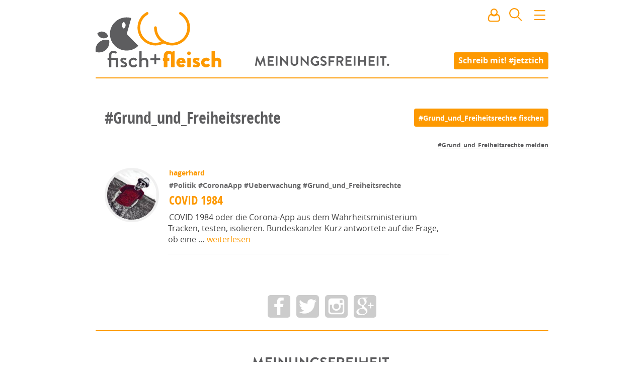

--- FILE ---
content_type: image/svg+xml; charset=UTF-8
request_url: https://www.fischundfleisch.com/svg/fuf-logo-txt.svg?_v=619861c7f4f9808a0dd4d9de86a7306ea261bc82d063817297bbff51c804e794
body_size: 3995
content:
<?xml version="1.0" encoding="utf-8"?>
<!DOCTYPE svg PUBLIC "-//W3C//DTD SVG 1.1//EN" "http://www.w3.org/Graphics/SVG/1.1/DTD/svg11.dtd">
<svg version="1.1" id="Ebene_1" xmlns="http://www.w3.org/2000/svg" xmlns:xlink="http://www.w3.org/1999/xlink" x="0px" y="0px"
	 viewBox="0 0 100 100" enable-background="new 0 0 100 100" width="100" height="100" xml:space="preserve">
<path fill="#fd9901" d="M86.9,16.1c0,0.2,0.2,0.4,0.3,0.4h2c0.3,0,0.4-0.1,0.4-0.4v-3.4c0-1.1,0.7-1.4,1.2-1.4
	c0.8,0,1.3,0.6,1.3,1.4v3.4c0,0.2,0.2,0.4,0.3,0.4h1.9c0.2,0,0.3-0.2,0.3-0.4v-3.4c0-2.1-1.2-3.9-3.5-3.9c-0.6,0-1.2,0.1-1.7,0.4
	V3.9c0-0.2-0.2-0.3-0.3-0.3h-2.1c-0.2,0-0.3,0.2-0.3,0.3C86.9,3.9,86.9,16.1,86.9,16.1z M78.6,12.8c0,2.2,1.9,3.9,4,3.9
	c1.3,0,2.3-0.5,3-1.6c0.1-0.2,0-0.4-0.1-0.5l-1.1-0.9c-0.1-0.1-0.3-0.1-0.4,0.1c-0.3,0.3-0.6,0.6-1.2,0.6c-0.8,0-1.4-0.7-1.4-1.5
	s0.7-1.5,1.5-1.5c0.4,0,0.8,0.2,1.1,0.5c0.1,0.1,0.3,0.1,0.4,0l1.1-1.1c0.2-0.1,0.2-0.4,0.1-0.5c-0.7-0.9-1.6-1.3-2.8-1.3
	C80.5,8.9,78.6,10.6,78.6,12.8 M72.1,16c0.4,0.3,1.3,0.6,2.5,0.6c2.1,0,3.1-1.1,3.1-2.4c0-1.5-1-2.1-2.5-2.6
	c-0.6-0.2-0.8-0.4-0.8-0.6c0-0.2,0.2-0.2,0.4-0.2c0.7,0,1.6,0.4,1.6,0.4c0.2,0.1,0.3,0,0.4-0.1l0.7-1.2c0.1-0.2,0-0.4-0.2-0.5
	c-0.4-0.2-1.3-0.6-2.4-0.6c-2,0-2.9,1-2.9,2.2c0,1.1,0.6,2,2.1,2.5c0.9,0.3,1.1,0.6,1.1,0.8c0,0.2-0.2,0.3-0.3,0.3
	c-0.8,0-1.7-0.5-1.7-0.5c-0.2-0.1-0.3,0-0.4,0.1L72,15.6C71.8,15.9,71.9,15.9,72.1,16 M67.6,16.1c0,0.2,0.2,0.4,0.3,0.4h2
	c0.2,0,0.3-0.2,0.3-0.4V9.4c0-0.2-0.2-0.4-0.3-0.4h-2c-0.2,0-0.3,0.1-0.3,0.4V16.1z M68.9,6.8c0.8,0,1.5-0.7,1.5-1.5
	s-0.7-1.5-1.5-1.5c-0.8,0-1.4,0.7-1.4,1.5S68.1,6.8,68.9,6.8 M61.7,11.8c0.1-0.5,0.5-0.9,1-0.9c0.5,0,1,0.4,1,0.9H61.7z M58.9,12.8
	c0,2.1,1.7,3.9,3.9,3.9c1.2,0,2.1-0.4,2.8-1.1c0.2-0.2,0.1-0.4,0-0.5L64.6,14c-0.1-0.1-0.3-0.1-0.5,0c-0.3,0.2-0.8,0.4-1.3,0.4
	c-1,0-1.4-0.7-1.4-1.2h4.4c0.2,0,0.3-0.1,0.3-0.3c0-0.1,0-0.4,0-0.5c0-2-1.6-3.5-3.5-3.5C60.5,8.9,58.9,10.7,58.9,12.8 M48.9,16.1
	c0,0.2,0.2,0.4,0.3,0.4h2.1c0.2,0,0.3-0.2,0.3-0.4v-4.7H53c0.2,0,0.3-0.2,0.3-0.4V9.4c0-0.2-0.2-0.4-0.3-0.4h-1.2V7.4
	c0-1,0.7-1.5,1.4-1.5c0.8,0,1.4,0.6,1.5,0.8v9.5c0,0.2,0.2,0.4,0.3,0.4h2c0.2,0,0.3-0.2,0.3-0.4V3.9c0-0.2-0.2-0.3-0.3-0.3h-0.8
	c-0.2,0-0.4,0.1-0.5,0.3l-0.2,0.6c0,0-1.1-1.1-2.8-1.1c-2.2,0-4,1.5-4,4v1.7h-0.4c-0.2,0-0.3,0.1-0.3,0.4v1.6c0,0.2,0.2,0.4,0.3,0.4
	h0.4L48.9,16.1L48.9,16.1z"/>
<path fill="#eee" d="M41.4,13.6c0,0.2,0.2,0.3,0.3,0.3h0.8c0.2,0,0.3-0.1,0.3-0.3v-2.8h2.8c0.2,0,0.3-0.2,0.3-0.4V9.7
	c0-0.2-0.2-0.4-0.3-0.4h-2.8V6.5c0-0.2-0.2-0.3-0.3-0.3h-0.8c-0.2,0-0.3,0.2-0.3,0.3v2.9h-2.8c-0.2,0-0.3,0.2-0.3,0.4v0.8
	c0,0.2,0.2,0.4,0.3,0.4h2.8V13.6z"/>
<path fill="#eee" d="M29.5,16.1c0,0.2,0.2,0.4,0.4,0.4h1c0.2,0,0.4-0.1,0.4-0.4v-4.4c0.1-0.3,0.9-1.2,2-1.2c1,0,1.6,0.7,1.6,1.9
	v3.8c0,0.2,0.2,0.4,0.3,0.4h1c0.2,0,0.3-0.2,0.3-0.4v-3.7c0-2-1-3.5-3.1-3.5c-1.2,0-2,0.7-2.2,0.8V3.9c0-0.2-0.2-0.3-0.4-0.3h-1.1
	c-0.2,0-0.4,0.2-0.4,0.3L29.5,16.1L29.5,16.1z M20.9,12.8c0,2.2,1.8,3.9,3.9,3.9c1.3,0,2.3-0.6,2.9-1.6c0.1-0.2,0-0.4-0.1-0.5
	L27,14.2c-0.2-0.1-0.3-0.1-0.5,0c-0.4,0.4-0.8,0.9-1.7,0.9c-1.2,0-2.1-1-2.1-2.3c0-1.2,1-2.3,2.1-2.3c0.6,0,1.1,0.3,1.5,0.7
	c0.1,0.1,0.3,0.3,0.5,0.1l0.6-0.6c0.2-0.1,0.2-0.4,0.1-0.5c-0.7-0.9-1.5-1.3-2.7-1.3C22.7,8.9,20.9,10.6,20.9,12.8 M14.4,15.9
	c0.4,0.3,1.2,0.7,2.4,0.7c1.6,0,2.8-1,2.8-2.2c0-1.4-1.1-1.9-2.5-2.6c-0.7-0.3-1.2-0.5-1.2-1c0-0.3,0.2-0.6,0.8-0.6
	c0.7,0,1.5,0.4,1.5,0.4c0.1,0.1,0.4,0,0.5-0.1l0.3-0.6c0.1-0.2,0-0.4-0.1-0.5c-0.4-0.2-1.1-0.6-2.2-0.6c-1.8,0-2.5,1.1-2.5,2
	c0,1.2,0.9,1.9,2.1,2.4c1,0.5,1.4,0.7,1.4,1.2c0,0.4-0.4,0.6-0.9,0.6c-0.9,0-1.7-0.5-1.7-0.5c-0.2-0.1-0.4-0.1-0.5,0.1l-0.4,0.7
	C14.3,15.7,14.4,15.9,14.4,15.9 M5.3,16.1c0,0.2,0.2,0.4,0.3,0.4h0.9c0.2,0,0.5-0.1,0.5-0.4v-5.5h3.5v5.5c0,0.2,0.2,0.4,0.4,0.4H12
	c0.2,0,0.4-0.2,0.4-0.4V9.4c0-0.2-0.2-0.4-0.4-0.4H7.1V6.8c0-1.3,0.8-1.8,1.5-1.8c0.8,0,1.8,0.5,1.9,0.6c0.2,0.1,0.4,0.1,0.5-0.1
	l0.4-0.8c0.1-0.2,0.1-0.4-0.1-0.4C11,3.9,9.9,3.4,8.6,3.4c-1.8,0-3.3,1.3-3.3,3.5v2.3H4.4c-0.2,0-0.3,0.1-0.3,0.4v0.8
	c0,0.2,0.2,0.4,0.3,0.4h0.9L5.3,16.1L5.3,16.1z"/>
</svg>


--- FILE ---
content_type: image/svg+xml; charset=UTF-8
request_url: https://www.fischundfleisch.com/svg/close-stroke.svg?_v=619861c7f4f9808a0dd4d9de86a7306ea261bc82d063817297bbff51c804e794
body_size: 1091
content:
<?xml version="1.0" encoding="utf-8"?>
<!DOCTYPE svg PUBLIC "-//W3C//DTD SVG 1.1//EN" "http://www.w3.org/Graphics/SVG/1.1/DTD/svg11.dtd">
<svg version="1.1" id="Ebene_1" xmlns="http://www.w3.org/2000/svg" xmlns:xlink="http://www.w3.org/1999/xlink" x="0px" y="0px"
	 viewBox="0 0 100 100" enable-background="new 0 0 100 100" xml:space="preserve" width="100" height="100">
<g>
	<line fill="#FFFFFF" stroke="#fd9901" stroke-width="4" stroke-miterlimit="10" x1="6.3" y1="8.8" x2="88.9" y2="91.3"/>
	<path fill="#fd9901" stroke="#fd9901" stroke-width="4" stroke-miterlimit="10" d="M88.9,93.3c-0.5,0-1-0.2-1.4-0.6L4.9,10.2
		c-0.8-0.8-0.8-2,0-2.8c0.8-0.8,2-0.8,2.8,0l82.6,82.6c0.8,0.8,0.8,2,0,2.8C89.9,93.2,89.4,93.3,88.9,93.3z"/>
</g>
<g>
	<line fill="#FFFFFF" stroke="#fd9901" stroke-width="4" stroke-miterlimit="10" x1="88.9" y1="8.8" x2="6.3" y2="91.3"/>
	<path fill="#fd9901" stroke="#fd9901" stroke-width="4" stroke-miterlimit="10" d="M6.3,93.3c-0.5,0-1-0.2-1.4-0.6
		c-0.8-0.8-0.8-2,0-2.8L87.5,7.4c0.8-0.8,2-0.8,2.8,0c0.8,0.8,0.8,2,0,2.8L7.7,92.8C7.4,93.2,6.8,93.3,6.3,93.3z"/>
</g>
</svg>
